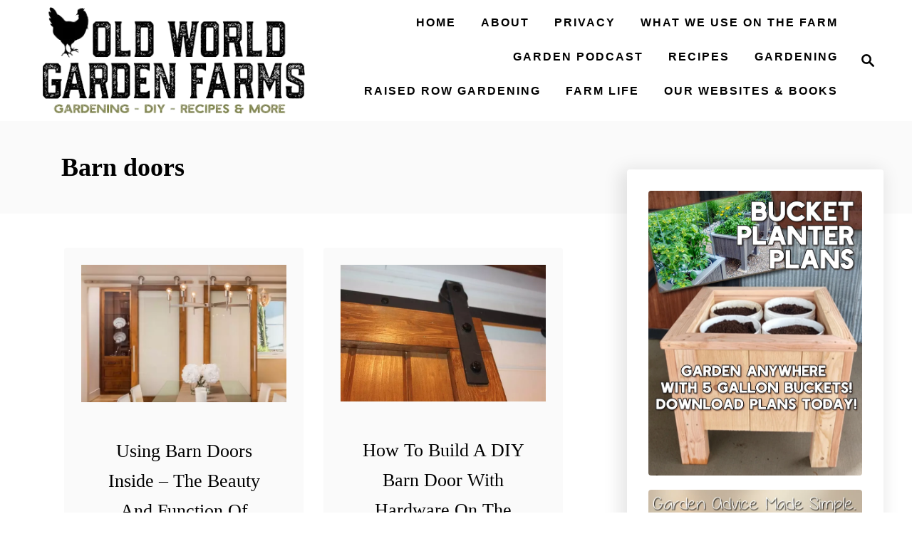

--- FILE ---
content_type: text/html; charset=UTF-8
request_url: https://oldworldgardenfarms.com/tag/barn-doors/
body_size: 10814
content:
<!DOCTYPE html><html lang="en">
	<head>
				<meta charset="UTF-8">
		<meta name="viewport" content="width=device-width, initial-scale=1.0">
		<meta http-equiv="X-UA-Compatible" content="ie=edge">
		<meta name='robots' content='index, follow, max-image-preview:large, max-snippet:-1, max-video-preview:-1' />
	<style>img:is([sizes="auto" i], [sizes^="auto," i]) { contain-intrinsic-size: 3000px 1500px }</style>
	
	<!-- This site is optimized with the Yoast SEO Premium plugin v26.5 (Yoast SEO v26.5) - https://yoast.com/wordpress/plugins/seo/ -->
	<title>barn doors Archives - Old World Garden Farms</title>
	<link rel="canonical" href="https://oldworldgardenfarms.com/tag/barn-doors/" />
	<meta property="og:locale" content="en_US" />
	<meta property="og:type" content="article" />
	<meta property="og:title" content="barn doors Archives" />
	<meta property="og:url" content="https://oldworldgardenfarms.com/tag/barn-doors/" />
	<meta property="og:site_name" content="Old World Garden Farms" />
	<meta property="og:image" content="https://oldworldgardenfarms.com/wp-content/uploads/2016/01/old-world-garden-farms-logo-and-tagline.jpg" />
	<meta property="og:image:width" content="416" />
	<meta property="og:image:height" content="111" />
	<meta property="og:image:type" content="image/jpeg" />
	<meta name="twitter:card" content="summary_large_image" />
	<meta name="twitter:site" content="@owgarden" />
	<script type="application/ld+json" class="yoast-schema-graph">{"@context":"https://schema.org","@graph":[{"@type":"CollectionPage","@id":"https://oldworldgardenfarms.com/tag/barn-doors/","url":"https://oldworldgardenfarms.com/tag/barn-doors/","name":"barn doors Archives - Old World Garden Farms","isPartOf":{"@id":"https://oldworldgardenfarms.com/#website"},"primaryImageOfPage":{"@id":"https://oldworldgardenfarms.com/tag/barn-doors/#primaryimage"},"image":{"@id":"https://oldworldgardenfarms.com/tag/barn-doors/#primaryimage"},"thumbnailUrl":"https://oldworldgardenfarms.com/wp-content/uploads/2017/11/Interior-Barn-Doors.jpg","breadcrumb":{"@id":"https://oldworldgardenfarms.com/tag/barn-doors/#breadcrumb"},"inLanguage":"en"},{"@type":"ImageObject","inLanguage":"en","@id":"https://oldworldgardenfarms.com/tag/barn-doors/#primaryimage","url":"https://oldworldgardenfarms.com/wp-content/uploads/2017/11/Interior-Barn-Doors.jpg","contentUrl":"https://oldworldgardenfarms.com/wp-content/uploads/2017/11/Interior-Barn-Doors.jpg","width":900,"height":600,"caption":"interior barn doors"},{"@type":"BreadcrumbList","@id":"https://oldworldgardenfarms.com/tag/barn-doors/#breadcrumb","itemListElement":[{"@type":"ListItem","position":1,"name":"Home","item":"https://oldworldgardenfarms.com/"},{"@type":"ListItem","position":2,"name":"barn doors"}]},{"@type":"WebSite","@id":"https://oldworldgardenfarms.com/#website","url":"https://oldworldgardenfarms.com/","name":"Old World Garden Farms","description":"Gardening, Cooking &amp; DIY Living","potentialAction":[{"@type":"SearchAction","target":{"@type":"EntryPoint","urlTemplate":"https://oldworldgardenfarms.com/?s={search_term_string}"},"query-input":{"@type":"PropertyValueSpecification","valueRequired":true,"valueName":"search_term_string"}}],"inLanguage":"en"}]}</script>
	<!-- / Yoast SEO Premium plugin. -->


<link rel='dns-prefetch' href='//scripts.mediavine.com' />
<link rel='dns-prefetch' href='//www.googletagmanager.com' />
<link rel="alternate" type="application/rss+xml" title="Old World Garden Farms &raquo; Feed" href="https://oldworldgardenfarms.com/feed/" />
<link rel="alternate" type="application/rss+xml" title="Old World Garden Farms &raquo; Comments Feed" href="https://oldworldgardenfarms.com/comments/feed/" />
<link rel="alternate" type="application/rss+xml" title="Old World Garden Farms &raquo; barn doors Tag Feed" href="https://oldworldgardenfarms.com/tag/barn-doors/feed/" />
<style type="text/css" id="mv-trellis-custom-css">:root{--mv-trellis-color-link:var(--mv-trellis-color-primary);--mv-trellis-color-link-hover:var(--mv-trellis-color-secondary);--mv-trellis-font-body:Lato,sans-serif;--mv-trellis-font-heading:Rancho;--mv-trellis-font-size-ex-sm:0.83375rem;--mv-trellis-font-size-sm:1.09375rem;--mv-trellis-font-size:1.25rem;--mv-trellis-font-size-lg:1.40625rem;--mv-trellis-color-primary:#000000;--mv-trellis-color-secondary:#554014;--mv-trellis-max-logo-size:150px;--mv-trellis-gutter-small:24px;--mv-trellis-gutter:48px;--mv-trellis-gutter-double:96px;--mv-trellis-gutter-large:96px;--mv-trellis-wisteria-desktop-logo-width:422.0981595092px;--mv-trellis-color-background-accent:#fafafa;--mv-trellis-h1-font-color:#000000;--mv-trellis-h1-font-size:2.25rem;}</style><link rel='stylesheet' id='wp-block-library-css' href='https://oldworldgardenfarms.com/wp-includes/css/dist/block-library/style.min.css?ver=6.8.3' type='text/css' media='all' />
<style id='classic-theme-styles-inline-css' type='text/css'>
/*! This file is auto-generated */
.wp-block-button__link{color:#fff;background-color:#32373c;border-radius:9999px;box-shadow:none;text-decoration:none;padding:calc(.667em + 2px) calc(1.333em + 2px);font-size:1.125em}.wp-block-file__button{background:#32373c;color:#fff;text-decoration:none}
</style>
<style id='global-styles-inline-css' type='text/css'>
:root{--wp--preset--aspect-ratio--square: 1;--wp--preset--aspect-ratio--4-3: 4/3;--wp--preset--aspect-ratio--3-4: 3/4;--wp--preset--aspect-ratio--3-2: 3/2;--wp--preset--aspect-ratio--2-3: 2/3;--wp--preset--aspect-ratio--16-9: 16/9;--wp--preset--aspect-ratio--9-16: 9/16;--wp--preset--color--black: #000000;--wp--preset--color--cyan-bluish-gray: #abb8c3;--wp--preset--color--white: #ffffff;--wp--preset--color--pale-pink: #f78da7;--wp--preset--color--vivid-red: #cf2e2e;--wp--preset--color--luminous-vivid-orange: #ff6900;--wp--preset--color--luminous-vivid-amber: #fcb900;--wp--preset--color--light-green-cyan: #7bdcb5;--wp--preset--color--vivid-green-cyan: #00d084;--wp--preset--color--pale-cyan-blue: #8ed1fc;--wp--preset--color--vivid-cyan-blue: #0693e3;--wp--preset--color--vivid-purple: #9b51e0;--wp--preset--gradient--vivid-cyan-blue-to-vivid-purple: linear-gradient(135deg,rgba(6,147,227,1) 0%,rgb(155,81,224) 100%);--wp--preset--gradient--light-green-cyan-to-vivid-green-cyan: linear-gradient(135deg,rgb(122,220,180) 0%,rgb(0,208,130) 100%);--wp--preset--gradient--luminous-vivid-amber-to-luminous-vivid-orange: linear-gradient(135deg,rgba(252,185,0,1) 0%,rgba(255,105,0,1) 100%);--wp--preset--gradient--luminous-vivid-orange-to-vivid-red: linear-gradient(135deg,rgba(255,105,0,1) 0%,rgb(207,46,46) 100%);--wp--preset--gradient--very-light-gray-to-cyan-bluish-gray: linear-gradient(135deg,rgb(238,238,238) 0%,rgb(169,184,195) 100%);--wp--preset--gradient--cool-to-warm-spectrum: linear-gradient(135deg,rgb(74,234,220) 0%,rgb(151,120,209) 20%,rgb(207,42,186) 40%,rgb(238,44,130) 60%,rgb(251,105,98) 80%,rgb(254,248,76) 100%);--wp--preset--gradient--blush-light-purple: linear-gradient(135deg,rgb(255,206,236) 0%,rgb(152,150,240) 100%);--wp--preset--gradient--blush-bordeaux: linear-gradient(135deg,rgb(254,205,165) 0%,rgb(254,45,45) 50%,rgb(107,0,62) 100%);--wp--preset--gradient--luminous-dusk: linear-gradient(135deg,rgb(255,203,112) 0%,rgb(199,81,192) 50%,rgb(65,88,208) 100%);--wp--preset--gradient--pale-ocean: linear-gradient(135deg,rgb(255,245,203) 0%,rgb(182,227,212) 50%,rgb(51,167,181) 100%);--wp--preset--gradient--electric-grass: linear-gradient(135deg,rgb(202,248,128) 0%,rgb(113,206,126) 100%);--wp--preset--gradient--midnight: linear-gradient(135deg,rgb(2,3,129) 0%,rgb(40,116,252) 100%);--wp--preset--font-size--small: 13px;--wp--preset--font-size--medium: 20px;--wp--preset--font-size--large: 36px;--wp--preset--font-size--x-large: 42px;--wp--preset--spacing--20: 0.44rem;--wp--preset--spacing--30: 0.67rem;--wp--preset--spacing--40: 1rem;--wp--preset--spacing--50: 1.5rem;--wp--preset--spacing--60: 2.25rem;--wp--preset--spacing--70: 3.38rem;--wp--preset--spacing--80: 5.06rem;--wp--preset--shadow--natural: 6px 6px 9px rgba(0, 0, 0, 0.2);--wp--preset--shadow--deep: 12px 12px 50px rgba(0, 0, 0, 0.4);--wp--preset--shadow--sharp: 6px 6px 0px rgba(0, 0, 0, 0.2);--wp--preset--shadow--outlined: 6px 6px 0px -3px rgba(255, 255, 255, 1), 6px 6px rgba(0, 0, 0, 1);--wp--preset--shadow--crisp: 6px 6px 0px rgba(0, 0, 0, 1);}:where(.is-layout-flex){gap: 0.5em;}:where(.is-layout-grid){gap: 0.5em;}body .is-layout-flex{display: flex;}.is-layout-flex{flex-wrap: wrap;align-items: center;}.is-layout-flex > :is(*, div){margin: 0;}body .is-layout-grid{display: grid;}.is-layout-grid > :is(*, div){margin: 0;}:where(.wp-block-columns.is-layout-flex){gap: 2em;}:where(.wp-block-columns.is-layout-grid){gap: 2em;}:where(.wp-block-post-template.is-layout-flex){gap: 1.25em;}:where(.wp-block-post-template.is-layout-grid){gap: 1.25em;}.has-black-color{color: var(--wp--preset--color--black) !important;}.has-cyan-bluish-gray-color{color: var(--wp--preset--color--cyan-bluish-gray) !important;}.has-white-color{color: var(--wp--preset--color--white) !important;}.has-pale-pink-color{color: var(--wp--preset--color--pale-pink) !important;}.has-vivid-red-color{color: var(--wp--preset--color--vivid-red) !important;}.has-luminous-vivid-orange-color{color: var(--wp--preset--color--luminous-vivid-orange) !important;}.has-luminous-vivid-amber-color{color: var(--wp--preset--color--luminous-vivid-amber) !important;}.has-light-green-cyan-color{color: var(--wp--preset--color--light-green-cyan) !important;}.has-vivid-green-cyan-color{color: var(--wp--preset--color--vivid-green-cyan) !important;}.has-pale-cyan-blue-color{color: var(--wp--preset--color--pale-cyan-blue) !important;}.has-vivid-cyan-blue-color{color: var(--wp--preset--color--vivid-cyan-blue) !important;}.has-vivid-purple-color{color: var(--wp--preset--color--vivid-purple) !important;}.has-black-background-color{background-color: var(--wp--preset--color--black) !important;}.has-cyan-bluish-gray-background-color{background-color: var(--wp--preset--color--cyan-bluish-gray) !important;}.has-white-background-color{background-color: var(--wp--preset--color--white) !important;}.has-pale-pink-background-color{background-color: var(--wp--preset--color--pale-pink) !important;}.has-vivid-red-background-color{background-color: var(--wp--preset--color--vivid-red) !important;}.has-luminous-vivid-orange-background-color{background-color: var(--wp--preset--color--luminous-vivid-orange) !important;}.has-luminous-vivid-amber-background-color{background-color: var(--wp--preset--color--luminous-vivid-amber) !important;}.has-light-green-cyan-background-color{background-color: var(--wp--preset--color--light-green-cyan) !important;}.has-vivid-green-cyan-background-color{background-color: var(--wp--preset--color--vivid-green-cyan) !important;}.has-pale-cyan-blue-background-color{background-color: var(--wp--preset--color--pale-cyan-blue) !important;}.has-vivid-cyan-blue-background-color{background-color: var(--wp--preset--color--vivid-cyan-blue) !important;}.has-vivid-purple-background-color{background-color: var(--wp--preset--color--vivid-purple) !important;}.has-black-border-color{border-color: var(--wp--preset--color--black) !important;}.has-cyan-bluish-gray-border-color{border-color: var(--wp--preset--color--cyan-bluish-gray) !important;}.has-white-border-color{border-color: var(--wp--preset--color--white) !important;}.has-pale-pink-border-color{border-color: var(--wp--preset--color--pale-pink) !important;}.has-vivid-red-border-color{border-color: var(--wp--preset--color--vivid-red) !important;}.has-luminous-vivid-orange-border-color{border-color: var(--wp--preset--color--luminous-vivid-orange) !important;}.has-luminous-vivid-amber-border-color{border-color: var(--wp--preset--color--luminous-vivid-amber) !important;}.has-light-green-cyan-border-color{border-color: var(--wp--preset--color--light-green-cyan) !important;}.has-vivid-green-cyan-border-color{border-color: var(--wp--preset--color--vivid-green-cyan) !important;}.has-pale-cyan-blue-border-color{border-color: var(--wp--preset--color--pale-cyan-blue) !important;}.has-vivid-cyan-blue-border-color{border-color: var(--wp--preset--color--vivid-cyan-blue) !important;}.has-vivid-purple-border-color{border-color: var(--wp--preset--color--vivid-purple) !important;}.has-vivid-cyan-blue-to-vivid-purple-gradient-background{background: var(--wp--preset--gradient--vivid-cyan-blue-to-vivid-purple) !important;}.has-light-green-cyan-to-vivid-green-cyan-gradient-background{background: var(--wp--preset--gradient--light-green-cyan-to-vivid-green-cyan) !important;}.has-luminous-vivid-amber-to-luminous-vivid-orange-gradient-background{background: var(--wp--preset--gradient--luminous-vivid-amber-to-luminous-vivid-orange) !important;}.has-luminous-vivid-orange-to-vivid-red-gradient-background{background: var(--wp--preset--gradient--luminous-vivid-orange-to-vivid-red) !important;}.has-very-light-gray-to-cyan-bluish-gray-gradient-background{background: var(--wp--preset--gradient--very-light-gray-to-cyan-bluish-gray) !important;}.has-cool-to-warm-spectrum-gradient-background{background: var(--wp--preset--gradient--cool-to-warm-spectrum) !important;}.has-blush-light-purple-gradient-background{background: var(--wp--preset--gradient--blush-light-purple) !important;}.has-blush-bordeaux-gradient-background{background: var(--wp--preset--gradient--blush-bordeaux) !important;}.has-luminous-dusk-gradient-background{background: var(--wp--preset--gradient--luminous-dusk) !important;}.has-pale-ocean-gradient-background{background: var(--wp--preset--gradient--pale-ocean) !important;}.has-electric-grass-gradient-background{background: var(--wp--preset--gradient--electric-grass) !important;}.has-midnight-gradient-background{background: var(--wp--preset--gradient--midnight) !important;}.has-small-font-size{font-size: var(--wp--preset--font-size--small) !important;}.has-medium-font-size{font-size: var(--wp--preset--font-size--medium) !important;}.has-large-font-size{font-size: var(--wp--preset--font-size--large) !important;}.has-x-large-font-size{font-size: var(--wp--preset--font-size--x-large) !important;}
:where(.wp-block-post-template.is-layout-flex){gap: 1.25em;}:where(.wp-block-post-template.is-layout-grid){gap: 1.25em;}
:where(.wp-block-columns.is-layout-flex){gap: 2em;}:where(.wp-block-columns.is-layout-grid){gap: 2em;}
:root :where(.wp-block-pullquote){font-size: 1.5em;line-height: 1.6;}
</style>
<link rel='stylesheet' id='mv-trellis-wisteria-css' href='https://oldworldgardenfarms.com/wp-content/themes/wisteria-trellis/assets/dist/css/main.1.0.2.css?ver=1.0.2' type='text/css' media='all' />
<link rel='stylesheet' id='etsy_shop_style-css' href='https://oldworldgardenfarms.com/wp-content/plugins/etsy-shop/etsy-shop.css?ver=3.0.7' type='text/css' media='all' />
				<script id="mv-trellis-localModel" data-cfasync="false">
					window.$adManagementConfig = window.$adManagementConfig || {};
					window.$adManagementConfig.web = window.$adManagementConfig.web || {};
					window.$adManagementConfig.web.localModel = {"optimize_mobile_pagespeed":true,"optimize_desktop_pagespeed":true,"content_selector":".mvt-content","footer_selector":"footer.footer","content_selector_mobile":".mvt-content","comments_selector":"","sidebar_atf_selector":"","sidebar_atf_position":"afterend","sidebar_btf_selector":".mv-sticky-slot","sidebar_btf_position":"beforeend","content_stop_selector":"","sidebar_btf_stop_selector":"footer.footer","custom_css":"","ad_box":true,"sidebar_minimum_width":"1161","native_html_templates":{"feed":"<aside class=\"mv-trellis-native-ad-feed\"><div class=\"native-ad-image\" style=\"min-height:320px;min-width:240px;\"><div style=\"display: none;\" data-native-size=\"[300, 250]\" data-native-type=\"video\"><\/div><div style=\"width:240px;height:320px;\" data-native-size=\"[240,320]\" data-native-type=\"image\"><\/div><\/div><div class=\"native-content\"><img class=\"native-icon\" data-native-type=\"icon\" style=\"max-height: 50px; width: auto;\"><h2 data-native-len=\"80\" data-native-d-len=\"120\" data-native-type=\"title\"><\/h2><div data-native-len=\"140\" data-native-d-len=\"340\" data-native-type=\"body\"><\/div><div class=\"cta-container\"><div data-native-type=\"sponsoredBy\"><\/div><a rel=\"nonopener sponsor\" data-native-type=\"clickUrl\" class=\"button article-read-more\"><span data-native-type=\"cta\"><\/span><\/a><\/div><\/div><\/aside>","content":"<aside class=\"mv-trellis-native-ad-content\"><div class=\"native-ad-image\"><div style=\"display: none;\" data-native-size=\"[300, 250]\" data-native-type=\"video\"><\/div><div data-native-size=\"[300,300]\" data-native-type=\"image\"><\/div><\/div><div class=\"native-content\"><img class=\"native-icon\" data-native-type=\"icon\" style=\"max-height: 50px; width: auto;\"><h2 data-native-len=\"80\" data-native-d-len=\"120\" data-native-type=\"title\"><\/h2><div data-native-len=\"140\" data-native-d-len=\"340\" data-native-type=\"body\"><\/div><div class=\"cta-container\"><div data-native-type=\"sponsoredBy\"><\/div><a data-native-type=\"clickUrl\" class=\"button article-read-more\"><span data-native-type=\"cta\"><\/span><\/a><\/div><\/div><\/aside>","sidebar":"<aside class=\"mv-trellis-native-ad-sidebar\"><div class=\"native-ad-image\"><div style=\"display: none;\" data-native-size=\"[300, 250]\" data-native-type=\"video\"><\/div><div data-native-size=\"[300,300]\" data-native-type=\"image\"><\/div><\/div><img class=\"native-icon\" data-native-type=\"icon\" style=\"max-height: 50px; width: auto;\"><h3 data-native-len=\"80\"><a rel=\"nonopener sponsor\" data-native-type=\"title\"><\/a><\/h3><div data-native-len=\"140\" data-native-d-len=\"340\" data-native-type=\"body\"><\/div><div data-native-type=\"sponsoredBy\"><\/div><a data-native-type=\"clickUrl\" class=\"button article-read-more\"><span data-native-type=\"cta\"><\/span><\/a><\/aside>","sticky_sidebar":"<aside class=\"mv-trellis-native-ad-sticky-sidebar\"><div class=\"native-ad-image\"><div style=\"display: none;\" data-native-size=\"[300, 250]\" data-native-type=\"video\"><\/div><div data-native-size=\"[300,300]\" data-native-type=\"image\"><\/div><\/div><img class=\"native-icon\" data-native-type=\"icon\" style=\"max-height: 50px; width: auto;\"><h3 data-native-len=\"80\" data-native-type=\"title\"><\/h3><div data-native-len=\"140\" data-native-d-len=\"340\" data-native-type=\"body\"><\/div><div data-native-type=\"sponsoredBy\"><\/div><a data-native-type=\"clickUrl\" class=\"button article-read-more\"><span data-native-type=\"cta\"><\/span><\/a><\/aside>","adhesion":"<aside class=\"mv-trellis-native-ad-adhesion\"><div data-native-size=\"[100,100]\" data-native-type=\"image\"><\/div><div class=\"native-content\"><img class=\"native-icon\" data-native-type=\"icon\" style=\"max-height: 50px; width: auto;\"><div data-native-type=\"sponsoredBy\"><\/div><h6 data-native-len=\"80\" data-native-d-len=\"120\" data-native-type=\"title\"><\/h6><\/div><div class=\"cta-container\"><a class=\"button article-read-more\" data-native-type=\"clickUrl\"><span data-native-type=\"cta\"><\/span><\/a><\/div><\/aside>"}};
				</script>
			<script type="text/javascript" async="async" fetchpriority="high" data-noptimize="1" data-cfasync="false" src="https://scripts.mediavine.com/tags/old-world-garden-farms.js?ver=6.8.3" id="mv-script-wrapper-js"></script>
<script type="text/javascript" src="https://oldworldgardenfarms.com/wp-includes/js/jquery/jquery.min.js?ver=3.7.1" id="jquery-core-js"></script>
<script type="text/javascript" src="https://oldworldgardenfarms.com/wp-includes/js/jquery/jquery-migrate.min.js?ver=3.4.1" id="jquery-migrate-js"></script>
<script type="text/javascript" id="ga/js-js" class="mv-trellis-script" src="https://www.googletagmanager.com/gtag/js?id=UA-72301763-1" defer data-noptimize data-handle="ga/js"></script>
<script type="text/javascript" id="mv-trellis-images/intersection-observer-js" class="mv-trellis-script" src="https://oldworldgardenfarms.com/wp-content/plugins/mediavine-trellis-images/assets/dist/IO.0.7.1.js?ver=0.7.1" defer data-noptimize data-handle="mv-trellis-images/intersection-observer"></script>
<script type="text/javascript" id="mv-trellis-images/webp-check-js" class="mv-trellis-script" src="https://oldworldgardenfarms.com/wp-content/mvt-js/1/6a76c27036f54bb48ed9bc3294c5d172.min.js" defer data-noptimize data-handle="mv-trellis-images/webp-check"></script>
<link rel="https://api.w.org/" href="https://oldworldgardenfarms.com/wp-json/" /><link rel="alternate" title="JSON" type="application/json" href="https://oldworldgardenfarms.com/wp-json/wp/v2/tags/119" /><link rel="EditURI" type="application/rsd+xml" title="RSD" href="https://oldworldgardenfarms.com/xmlrpc.php?rsd" />
<meta name="generator" content="WordPress 6.8.3" />
		<style>
			:root {
				--mv-create-radius: 0;
			}
		</style>
				<style>
				.mv-create-card {
					--mv-create-base: #919191 !important;
--mv-create-secondary-base: #000000 !important;
--mv-create-alt-hover: #909090 !important;
--mv-create-alt: #333333 !important;
--mv-create-secondary-alt-hover: #333333 !important;
--mv-create-secondary-text: #fff !important;
--mv-create-secondary-base-trans: rgba(0, 0, 0, 0.8) !important;
--mv-star-fill: #808080 !important;
--mv-star-fill-hover: #000000 !important;				}
			</style>
				<script type="text/javascript" async defer data-pin-color=""  data-pin-hover="true"
			src="https://oldworldgardenfarms.com/wp-content/plugins/pinterest-pin-it-button-on-image-hover-and-post/js/pinit.js"></script>
		<style type="text/css" id="mv-trellis-native-ads-css">:root{--mv-trellis-color-native-ad-background: var(--mv-trellis-color-background-accent,#fafafa);}[class*="mv-trellis-native-ad"]{display:flex;flex-direction:column;text-align:center;align-items:center;padding:10px;margin:15px 0;border-top:1px solid #eee;border-bottom:1px solid #eee;background-color:var(--mv-trellis-color-native-ad-background,#fafafa)}[class*="mv-trellis-native-ad"] [data-native-type="image"]{background-repeat:no-repeat;background-size:cover;background-position:center center;}[class*="mv-trellis-native-ad"] [data-native-type="sponsoredBy"]{font-size:0.875rem;text-decoration:none;transition:color .3s ease-in-out,background-color .3s ease-in-out;}[class*="mv-trellis-native-ad"] [data-native-type="title"]{line-height:1;margin:10px 0;max-width:100%;text-decoration:none;transition:color .3s ease-in-out,background-color .3s ease-in-out;}[class*="mv-trellis-native-ad"] [data-native-type="title"],[class*="mv-trellis-native-ad"] [data-native-type="sponsoredBy"]{color:var(--mv-trellis-color-link)}[class*="mv-trellis-native-ad"] [data-native-type="title"]:hover,[class*="mv-trellis-native-ad"] [data-native-type="sponsoredBy"]:hover{color:var(--mv-trellis-color-link-hover)}[class*="mv-trellis-native-ad"] [data-native-type="body"]{max-width:100%;}[class*="mv-trellis-native-ad"] .article-read-more{display:inline-block;font-size:0.875rem;line-height:1.25;margin-left:0px;margin-top:10px;padding:10px 20px;text-align:right;text-decoration:none;text-transform:uppercase;}@media only screen and (min-width:600px){.mv-trellis-native-ad-feed,.mv-trellis-native-ad-content{flex-direction:row;padding:0;text-align:left;}.mv-trellis-native-ad-feed .native-content,.mv-trellis-native-ad-content{padding:10px}}.mv-trellis-native-ad-feed [data-native-type="image"]{max-width:100%;height:auto;}.mv-trellis-native-ad-feed .cta-container,.mv-trellis-native-ad-content .cta-container{display:flex;flex-direction:column;align-items:center;}@media only screen and (min-width:600px){.mv-trellis-native-ad-feed .cta-container,.mv-trellis-native-ad-content .cta-container{flex-direction:row;align-items: flex-end;justify-content:space-between;}}@media only screen and (min-width:600px){.mv-trellis-native-ad-content{padding:0;}.mv-trellis-native-ad-content .native-content{max-width:calc(100% - 300px);padding:15px;}}.mv-trellis-native-ad-content [data-native-type="image"]{height:300px;max-width:100%;width:300px;}.mv-trellis-native-ad-sticky-sidebar,.mv-trellis-native-ad-sidebar{font-size:var(--mv-trellis-font-size-sm,0.875rem);margin:20px 0;max-width:300px;padding:0 0 var(--mv-trellis-gutter,20px);}.mv-trellis-native-ad-sticky-sidebar [data-native-type="image"],.mv-trellis-native-ad-sticky-sidebar [data-native-type="image"]{height:300px;margin:0 auto;max-width:100%;width:300px;}.mv-trellis-native-ad-sticky-sidebar [data-native-type="body"]{padding:0 var(--mv-trellis-gutter,20px);}.mv-trellis-native-ad-sticky-sidebar [data-native-type="sponsoredBy"],.mv-trellis-native-ad-sticky-sidebar [data-native-type="sponsoredBy"]{display:inline-block}.mv-trellis-native-ad-sticky-sidebar h3,.mv-trellis-native-ad-sidebar h3 [data-native-type="title"]{margin:15px auto;width:300px;}.mv-trellis-native-ad-adhesion{background-color:transparent;flex-direction:row;height:90px;margin:0;padding:0 20px;}.mv-trellis-native-ad-adhesion [data-native-type="image"]{height:120px;margin:0 auto;max-width:100%;transform:translateY(-20px);width:120px;}.mv-trellis-native-ad-adhesion [data-native-type="sponsoredBy"],.mv-trellis-native-ad-adhesion  .article-read-more{font-size:0.75rem;}.mv-trellis-native-ad-adhesion [data-native-type="title"]{font-size:1rem;}.mv-trellis-native-ad-adhesion .native-content{display:flex;flex-direction:column;justify-content:center;padding:0 10px;text-align:left;}.mv-trellis-native-ad-adhesion .cta-container{display:flex;align-items:center;}</style>			<meta name="theme-color" content="#000000"/>
			<link rel="manifest" href="https://oldworldgardenfarms.com/manifest">
		<link rel="icon" href="https://oldworldgardenfarms.com/wp-content/uploads/2018/09/cropped-little-logo.jpg" sizes="32x32" />
<link rel="icon" href="https://oldworldgardenfarms.com/wp-content/uploads/2018/09/cropped-little-logo.jpg" sizes="192x192" />
<link rel="apple-touch-icon" href="https://oldworldgardenfarms.com/wp-content/uploads/2018/09/cropped-little-logo.jpg" />
<meta name="msapplication-TileImage" content="https://oldworldgardenfarms.com/wp-content/uploads/2018/09/cropped-little-logo.jpg" />
		<style type="text/css" id="wp-custom-css">
			/** Remove Dates and Tags from Posts **/
.article-meta {
    display: none !important;
}		</style>
					</head>
	<body class="archive tag tag-barn-doors tag-119 wp-theme-mediavine-trellis wp-child-theme-wisteria-trellis mvt-no-js wisteria-trellis">
				<a href="#content" class="screen-reader-text">Skip to Content</a>
		<div class="before-content">
						<header class="header">
	<div class="wrapper wrapper-header">
				<div class="header-container">
			<button class="search-toggle">
	<span class="screen-reader-text">Search</span>
	<svg version="1.1" xmlns="http://www.w3.org/2000/svg" height="24" width="24" viewBox="0 0 12 12" class="magnifying-glass">
		<title>Magnifying Glass</title>
		<path d="M10.37 9.474L7.994 7.1l-.17-.1a3.45 3.45 0 0 0 .644-2.01A3.478 3.478 0 1 0 4.99 8.47c.75 0 1.442-.24 2.01-.648l.098.17 2.375 2.373c.19.188.543.142.79-.105s.293-.6.104-.79zm-5.38-2.27a2.21 2.21 0 1 1 2.21-2.21A2.21 2.21 0 0 1 4.99 7.21z"></path>
	</svg>
</button>
<div id="search-container">
	<form role="search" method="get" class="searchform" action="https://oldworldgardenfarms.com/">
	<label>
		<span class="screen-reader-text">Search for:</span>
		<input type="search" class="search-field"
			placeholder="Enter search keywords"
			value="" name="s"
			title="Search for:" />
	</label>
	<input type="submit" class="search-submit" value="Search" />
</form>
	<button class="search-close">
		<span class="screen-reader-text">Close Search</span>
		&times;
	</button>
</div>
			<div class="nav">
	<div class="wrapper nav-wrapper">
						<button class="nav-toggle" aria-label="Menu"><svg xmlns="http://www.w3.org/2000/svg" viewBox="0 0 32 32" width="32px" height="32px">
	<path d="M4,10h24c1.104,0,2-0.896,2-2s-0.896-2-2-2H4C2.896,6,2,6.896,2,8S2.896,10,4,10z M28,14H4c-1.104,0-2,0.896-2,2  s0.896,2,2,2h24c1.104,0,2-0.896,2-2S29.104,14,28,14z M28,22H4c-1.104,0-2,0.896-2,2s0.896,2,2,2h24c1.104,0,2-0.896,2-2  S29.104,22,28,22z" />
</svg>
</button>
				<nav id="primary-nav" class="nav-container nav-closed"><ul id="menu-main-menu-30" class="nav-list"><li id="menu-item-46783" class="menu-item menu-item-type-custom menu-item-object-custom menu-item-home menu-item-46783"><a href="https://oldworldgardenfarms.com/"><span>HOME</span></a></li>
<li id="menu-item-19956" class="menu-item menu-item-type-post_type menu-item-object-page menu-item-has-children menu-item-19956"><a href="https://oldworldgardenfarms.com/how-it-all-started/"><span>About</span><span class="toggle-sub-menu"><svg class="icon-arrow-down" width="6" height="4" viewBox="0 0 6 4" fill="none" xmlns="http://www.w3.org/2000/svg"><path fill-rule="evenodd" clip-rule="evenodd" d="M3 3.5L0 0L6 0L3 3.5Z" fill="#41A4A9"></path></svg></span></a>
<ul class="sub-menu">
	<li id="menu-item-20444" class="menu-item menu-item-type-post_type menu-item-object-page menu-item-20444"><a href="https://oldworldgardenfarms.com/how-it-all-started/">About Us</a></li>
	<li id="menu-item-20167" class="menu-item menu-item-type-post_type menu-item-object-page menu-item-20167"><a href="https://oldworldgardenfarms.com/about/">Contact</a></li>
	<li id="menu-item-32311" class="menu-item menu-item-type-post_type menu-item-object-page menu-item-32311"><a href="https://oldworldgardenfarms.com/copyright-disclaimer-notice/">Copyright / Disclaimer Notice</a></li>
</ul>
</li>
<li id="menu-item-20443" class="menu-item menu-item-type-post_type menu-item-object-page menu-item-privacy-policy menu-item-20443"><a rel="privacy-policy" href="https://oldworldgardenfarms.com/how-it-all-started/privacy-policy/"><span>Privacy</span></a></li>
<li id="menu-item-55019" class="menu-item menu-item-type-post_type menu-item-object-page menu-item-55019"><a href="https://oldworldgardenfarms.com/products-we-use-on-the-farm/"><span>What We Use On The Farm</span></a></li>
<li id="menu-item-45268" class="menu-item menu-item-type-post_type menu-item-object-page menu-item-45268"><a href="https://oldworldgardenfarms.com/garden-podcast/"><span>Garden Podcast</span></a></li>
<li id="menu-item-40118" class="menu-item menu-item-type-post_type menu-item-object-page menu-item-40118"><a href="https://oldworldgardenfarms.com/cooking-and-canning-recipes/"><span>Recipes</span></a></li>
<li id="menu-item-40377" class="menu-item menu-item-type-post_type menu-item-object-page menu-item-40377"><a href="https://oldworldgardenfarms.com/gardening-tips-advice/"><span>Gardening</span></a></li>
<li id="menu-item-58648" class="menu-item menu-item-type-taxonomy menu-item-object-category menu-item-58648"><a href="https://oldworldgardenfarms.com/category/raised-row-gardening/"><span>Raised Row Gardening</span></a></li>
<li id="menu-item-37235" class="menu-item menu-item-type-custom menu-item-object-custom menu-item-has-children menu-item-37235"><a><span>Farm Life</span><span class="toggle-sub-menu"><svg class="icon-arrow-down" width="6" height="4" viewBox="0 0 6 4" fill="none" xmlns="http://www.w3.org/2000/svg"><path fill-rule="evenodd" clip-rule="evenodd" d="M3 3.5L0 0L6 0L3 3.5Z" fill="#41A4A9"></path></svg></span></a>
<ul class="sub-menu">
	<li id="menu-item-53547" class="menu-item menu-item-type-post_type menu-item-object-page menu-item-53547"><a href="https://oldworldgardenfarms.com/barndominium-photos/">Barndominium Photos</a></li>
	<li id="menu-item-29019" class="menu-item menu-item-type-taxonomy menu-item-object-category menu-item-has-children menu-item-29019"><a href="https://oldworldgardenfarms.com/category/diy-2/">Farm Projects<span class="toggle-sub-menu"><svg class="icon-arrow-down" width="6" height="4" viewBox="0 0 6 4" fill="none" xmlns="http://www.w3.org/2000/svg"><path fill-rule="evenodd" clip-rule="evenodd" d="M3 3.5L0 0L6 0L3 3.5Z" fill="#41A4A9"></path></svg></span></a>
	<ul class="sub-menu">
		<li id="menu-item-26673" class="menu-item menu-item-type-post_type menu-item-object-page menu-item-26673"><a href="https://oldworldgardenfarms.com/pergolas/">Pergolas</a></li>
		<li id="menu-item-26326" class="menu-item menu-item-type-post_type menu-item-object-page menu-item-26326"><a href="https://oldworldgardenfarms.com/diy-project-page/">DIY Projects At The Farm</a></li>
	</ul>
</li>
	<li id="menu-item-20392" class="menu-item menu-item-type-post_type menu-item-object-page menu-item-20392"><a href="https://oldworldgardenfarms.com/living-simple/">Living Simple</a></li>
	<li id="menu-item-26356" class="menu-item menu-item-type-post_type menu-item-object-page menu-item-26356"><a href="https://oldworldgardenfarms.com/simple-house-project/">Simple House Project</a></li>
	<li id="menu-item-26319" class="menu-item menu-item-type-post_type menu-item-object-page menu-item-26319"><a href="https://oldworldgardenfarms.com/raising-chickens/">Raising Chickens</a></li>
</ul>
</li>
<li id="menu-item-40385" class="menu-item menu-item-type-post_type menu-item-object-page menu-item-40385"><a href="https://oldworldgardenfarms.com/our-websites-books/"><span>Our Websites &#038; Books</span></a></li>
</ul></nav>	</div>
</div>


							<div class="header-logo-container">
					<a href="https://oldworldgardenfarms.com/" title="Old World Garden Farms" class="header-logo"><picture><source srcset="https://oldworldgardenfarms.com/wp-content/uploads/2021/04/special-logo-with-color2.png.webp, https://oldworldgardenfarms.com/wp-content/uploads/2021/04/special-logo-with-color2.png.webp 400w, https://oldworldgardenfarms.com/wp-content/uploads/2021/04/special-logo-with-color2-300x122.png.webp 300w, https://oldworldgardenfarms.com/wp-content/uploads/2021/04/special-logo-with-color2-335x137.png.webp 335w, https://oldworldgardenfarms.com/wp-content/uploads/2021/04/special-logo-with-color2-347x141.png.webp 347w" type="image/webp"><img src="https://oldworldgardenfarms.com/wp-content/uploads/2021/04/special-logo-with-color2.png" srcset="https://oldworldgardenfarms.com/wp-content/uploads/2021/04/special-logo-with-color2.png 400w, https://oldworldgardenfarms.com/wp-content/uploads/2021/04/special-logo-with-color2-300x122.png 300w, https://oldworldgardenfarms.com/wp-content/uploads/2021/04/special-logo-with-color2-335x137.png 335w, https://oldworldgardenfarms.com/wp-content/uploads/2021/04/special-logo-with-color2-347x141.png 347w" sizes="(max-width: 400px) 100vw, 400px" class="size-full size-ratio-full wp-image-46717 header-logo-img ggnoads" alt="Old World Garden Farms" data-pin-nopin="true" height="163" width="400"></picture></a>				</div>
					</div>
	</div>
	</header>
					</div>
		
	<!-- Main Content Section -->
	<div class="content">
		<div class="wrapper wrapper-content">
					<main id="content" class="content-container">
				<header class="page-header header-archive wrapper">
		<h1 class="archive-title archive-heading">Barn doors</h1>
	</header> 
<div class="excerpt-flex">
	
<article class="article excerpt">
	<div class="excerpt-container">
		
					<div class="excerpt-photo">
				<a href="https://oldworldgardenfarms.com/2017/11/16/interior-barn-doors/" class="excerpt-link" title="Using Barn Doors Inside &#8211; The Beauty And Function Of Interior Barn Doors!"><figure class="post-thumbnail"><style>img#mv-trellis-img-1::before{padding-top:66.666666666667%; }img#mv-trellis-img-1{display:block;}</style><noscript><img src="https://oldworldgardenfarms.com/wp-content/uploads/2017/11/Interior-Barn-Doors.jpg" srcset="https://oldworldgardenfarms.com/wp-content/uploads/2017/11/Interior-Barn-Doors.jpg 900w, https://oldworldgardenfarms.com/wp-content/uploads/2017/11/Interior-Barn-Doors-300x200.jpg 300w, https://oldworldgardenfarms.com/wp-content/uploads/2017/11/Interior-Barn-Doors-768x512.jpg 768w, https://oldworldgardenfarms.com/wp-content/uploads/2017/11/Interior-Barn-Doors-610x407.jpg 610w" sizes="(max-width: 340px) calc(100vw - 32px), (max-width: 599px) calc(100vw - 52px), (max-width: 1159px) calc(48vw - 39px), 368px" style="display: block" class="size-mv_trellis_3x4_high_res size-ratio-mv_trellis_3x4_high_res wp-image-30196" alt="interior barn doors" height="364" width="546"></noscript><img src="data:image/svg+xml,%3Csvg%20xmlns='http://www.w3.org/2000/svg'%20viewBox='0%200%20546%20364'%3E%3Crect%20width='546'%20height='364'%20style='fill:%23e3e3e3'/%3E%3C/svg%3E" sizes="(max-width: 340px) calc(100vw - 32px), (max-width: 599px) calc(100vw - 52px), (max-width: 1159px) calc(48vw - 39px), 368px" style="display: block" class="size-mv_trellis_3x4_high_res size-ratio-mv_trellis_3x4_high_res wp-image-30196 eager-load" alt="interior barn doors" height="364" width="546" data-pin-media="https://oldworldgardenfarms.com/wp-content/uploads/2017/11/Interior-Barn-Doors.jpg" id="mv-trellis-img-1" loading="eager" data-src="https://oldworldgardenfarms.com/wp-content/uploads/2017/11/Interior-Barn-Doors.jpg.webp" data-srcset="https://oldworldgardenfarms.com/wp-content/uploads/2017/11/Interior-Barn-Doors.jpg.webp 900w, https://oldworldgardenfarms.com/wp-content/uploads/2017/11/Interior-Barn-Doors-300x200.jpg.webp 300w, https://oldworldgardenfarms.com/wp-content/uploads/2017/11/Interior-Barn-Doors-768x512.jpg.webp 768w, https://oldworldgardenfarms.com/wp-content/uploads/2017/11/Interior-Barn-Doors-610x407.jpg.webp 610w" data-svg="1" data-trellis-processed="1"></figure></a>
			</div>
		
		<div class="excerpt-post-data">
			<h2 class="excerpt-title"><a href="https://oldworldgardenfarms.com/2017/11/16/interior-barn-doors/" class="excerpt-link">Using Barn Doors Inside &#8211; The Beauty And Function Of Interior Barn Doors!</a></h2>
			<div class="excerpt-excerpt">
				<p>The beauty, function and practical uses for interior barn doors are catching on like never before! Interior barn doors bring so much more to a home design than simple, old-fashioned &hellip;</p>
			</div>

			<a href="https://oldworldgardenfarms.com/2017/11/16/interior-barn-doors/" class="button article-read-more">Read More<span class="screen-reader-text"> about Using Barn Doors Inside &#8211; The Beauty And Function Of Interior Barn Doors!</span></a>
		</div>
			</div>
</article>

<article class="article excerpt">
	<div class="excerpt-container">
		
					<div class="excerpt-photo">
				<a href="https://oldworldgardenfarms.com/2016/12/15/diy-barn-door/" class="excerpt-link" title="How To Build A DIY Barn Door With Hardware On The Cheap!"><figure class="post-thumbnail"><style>img#mv-trellis-img-2::before{padding-top:66.666666666667%; }img#mv-trellis-img-2{display:block;}</style><noscript><img src="https://oldworldgardenfarms.com/wp-content/uploads/2016/12/barn-door-flat-roller.jpg" srcset="https://oldworldgardenfarms.com/wp-content/uploads/2016/12/barn-door-flat-roller.jpg 900w, https://oldworldgardenfarms.com/wp-content/uploads/2016/12/barn-door-flat-roller-300x200.jpg 300w, https://oldworldgardenfarms.com/wp-content/uploads/2016/12/barn-door-flat-roller-768x512.jpg 768w" sizes="(max-width: 340px) calc(100vw - 32px), (max-width: 599px) calc(100vw - 52px), (max-width: 1159px) calc(48vw - 39px), 368px" style="display: block" class="size-mv_trellis_3x4_high_res size-ratio-mv_trellis_3x4_high_res wp-image-25010" alt="barn door" height="364" width="546"></noscript><img src="https://oldworldgardenfarms.com/wp-content/uploads/2016/12/barn-door-flat-roller.jpg.webp" srcset="https://oldworldgardenfarms.com/wp-content/uploads/2016/12/barn-door-flat-roller.jpg.webp 900w, https://oldworldgardenfarms.com/wp-content/uploads/2016/12/barn-door-flat-roller-300x200.jpg.webp 300w, https://oldworldgardenfarms.com/wp-content/uploads/2016/12/barn-door-flat-roller-768x512.jpg.webp 768w" sizes="(max-width: 340px) calc(100vw - 32px), (max-width: 599px) calc(100vw - 52px), (max-width: 1159px) calc(48vw - 39px), 368px" style="display: block" class="size-mv_trellis_3x4_high_res size-ratio-mv_trellis_3x4_high_res wp-image-25010 lazyload" alt="barn door" height="364" width="546" data-pin-media="https://oldworldgardenfarms.com/wp-content/uploads/2016/12/barn-door-flat-roller.jpg" id="mv-trellis-img-2" loading="lazy" data-trellis-processed="1"></figure></a>
			</div>
		
		<div class="excerpt-post-data">
			<h2 class="excerpt-title"><a href="https://oldworldgardenfarms.com/2016/12/15/diy-barn-door/" class="excerpt-link">How To Build A DIY Barn Door With Hardware On The Cheap!</a></h2>
			<div class="excerpt-excerpt">
				<p>The DIY barn door craze is in full gear! Barn doors add&nbsp;add rustic charm, elegance and style to the outside or inside of any home. Even better, they are an&nbsp;excellent &hellip;</p>
			</div>

			<a href="https://oldworldgardenfarms.com/2016/12/15/diy-barn-door/" class="button article-read-more">Read More<span class="screen-reader-text"> about How To Build A DIY Barn Door With Hardware On The Cheap!</span></a>
		</div>
			</div>
</article>

<article class="article excerpt">
	<div class="excerpt-container">
		
					<div class="excerpt-photo">
				<a href="https://oldworldgardenfarms.com/2016/07/08/diy-barn-doors/" class="excerpt-link" title="DIY Barn Doors &#8211; How To Build Your Own and Save Big!"><figure class="post-thumbnail"><style>img#mv-trellis-img-3::before{padding-top:68.75%; }img#mv-trellis-img-3{display:block;}</style><noscript><img src="https://oldworldgardenfarms.com/wp-content/uploads/2016/07/DIY-Barn-Door-Plans.jpg" srcset="https://oldworldgardenfarms.com/wp-content/uploads/2016/07/DIY-Barn-Door-Plans.jpg 400w, https://oldworldgardenfarms.com/wp-content/uploads/2016/07/DIY-Barn-Door-Plans-300x206.jpg 300w" sizes="(max-width: 340px) calc(100vw - 32px), (max-width: 599px) calc(100vw - 52px), (max-width: 1159px) calc(48vw - 39px), 368px" style="display: block" class="size-mv_trellis_3x4_high_res size-ratio-mv_trellis_3x4_high_res wp-image-29241" alt="" height="275" width="400"></noscript><img src="https://oldworldgardenfarms.com/wp-content/uploads/2016/07/DIY-Barn-Door-Plans.jpg.webp" srcset="https://oldworldgardenfarms.com/wp-content/uploads/2016/07/DIY-Barn-Door-Plans.jpg.webp 400w, https://oldworldgardenfarms.com/wp-content/uploads/2016/07/DIY-Barn-Door-Plans-300x206.jpg.webp 300w" sizes="(max-width: 340px) calc(100vw - 32px), (max-width: 599px) calc(100vw - 52px), (max-width: 1159px) calc(48vw - 39px), 368px" style="display: block" class="size-mv_trellis_3x4_high_res size-ratio-mv_trellis_3x4_high_res wp-image-29241 lazyload" alt="" height="275" width="400" data-pin-media="https://oldworldgardenfarms.com/wp-content/uploads/2016/07/DIY-Barn-Door-Plans.jpg" id="mv-trellis-img-3" loading="lazy" data-trellis-processed="1"></figure></a>
			</div>
		
		<div class="excerpt-post-data">
			<h2 class="excerpt-title"><a href="https://oldworldgardenfarms.com/2016/07/08/diy-barn-doors/" class="excerpt-link">DIY Barn Doors &#8211; How To Build Your Own and Save Big!</a></h2>
			<div class="excerpt-excerpt">
				<p>Barn doors have become all the rage when it comes to interior decorating &ndash; whether used as a sliding door, or purely as decorative focal point. They not only add &hellip;</p>
			</div>

			<a href="https://oldworldgardenfarms.com/2016/07/08/diy-barn-doors/" class="button article-read-more">Read More<span class="screen-reader-text"> about DIY Barn Doors &#8211; How To Build Your Own and Save Big!</span></a>
		</div>
			</div>
</article>

<article class="article excerpt">
	<div class="excerpt-container">
		
					<div class="excerpt-photo">
				<a href="https://oldworldgardenfarms.com/2013/02/19/how-to-build-a-rustic-barn-door-headboard/" class="excerpt-link" title="How To Build A Rustic Barn Door Headboard"><figure class="post-thumbnail"><style>img#mv-trellis-img-4::before{padding-top:56.227106227106%; }img#mv-trellis-img-4{display:block;}</style><noscript><img src="https://oldworldgardenfarms.com/wp-content/uploads/2015/10/barn-door-headboard-2.jpg" srcset="https://oldworldgardenfarms.com/wp-content/uploads/2015/10/barn-door-headboard-2.jpg 1500w, https://oldworldgardenfarms.com/wp-content/uploads/2015/10/barn-door-headboard-2-300x169.jpg 300w, https://oldworldgardenfarms.com/wp-content/uploads/2015/10/barn-door-headboard-2-768x432.jpg 768w, https://oldworldgardenfarms.com/wp-content/uploads/2015/10/barn-door-headboard-2-1024x576.jpg 1024w" sizes="(max-width: 340px) calc(100vw - 32px), (max-width: 599px) calc(100vw - 52px), (max-width: 1159px) calc(48vw - 39px), 368px" style="display: block" class="size-mv_trellis_3x4_high_res size-ratio-mv_trellis_3x4_high_res wp-image-18668" alt="" height="307" width="546"></noscript><img src="https://oldworldgardenfarms.com/wp-content/uploads/2015/10/barn-door-headboard-2.jpg.webp" srcset="https://oldworldgardenfarms.com/wp-content/uploads/2015/10/barn-door-headboard-2.jpg.webp 1500w, https://oldworldgardenfarms.com/wp-content/uploads/2015/10/barn-door-headboard-2-300x169.jpg.webp 300w, https://oldworldgardenfarms.com/wp-content/uploads/2015/10/barn-door-headboard-2-768x432.jpg.webp 768w, https://oldworldgardenfarms.com/wp-content/uploads/2015/10/barn-door-headboard-2-1024x576.jpg.webp 1024w" sizes="(max-width: 340px) calc(100vw - 32px), (max-width: 599px) calc(100vw - 52px), (max-width: 1159px) calc(48vw - 39px), 368px" style="display: block" class="size-mv_trellis_3x4_high_res size-ratio-mv_trellis_3x4_high_res wp-image-18668 lazyload" alt="" height="307" width="546" data-pin-media="https://oldworldgardenfarms.com/wp-content/uploads/2015/10/barn-door-headboard-2.jpg" id="mv-trellis-img-4" loading="lazy" data-trellis-processed="1"></figure></a>
			</div>
		
		<div class="excerpt-post-data">
			<h2 class="excerpt-title"><a href="https://oldworldgardenfarms.com/2013/02/19/how-to-build-a-rustic-barn-door-headboard/" class="excerpt-link">How To Build A Rustic Barn Door Headboard</a></h2>
			<div class="excerpt-excerpt">
				<p>So with the weather still snowy and cold over the weekend, and no ability to work on the chicken coop or recycled greenhouse project &ndash; it was time to cure &hellip;</p>
			</div>

			<a href="https://oldworldgardenfarms.com/2013/02/19/how-to-build-a-rustic-barn-door-headboard/" class="button article-read-more">Read More<span class="screen-reader-text"> about How To Build A Rustic Barn Door Headboard</span></a>
		</div>
			</div>
</article>
<div class="mv-trellis-feed-unit" style="min-height:334px;width:100%;"><div class="mv_slot_target" data-slot="Feed"></div></div></div><!--end excerpt-flex -->
			</main>
						<div class="sidebar">
<aside class="sidebar-container sidebar-primary">
	<style>img#mv-trellis-img-5::before{padding-top:133.33333333333%; }img#mv-trellis-img-5{display:block;}img#mv-trellis-img-6::before{padding-top:133.33333333333%; }img#mv-trellis-img-6{display:block;}img#mv-trellis-img-7::before{padding-top:112.78195488722%; }img#mv-trellis-img-7{display:block;}img#mv-trellis-img-8::before{padding-top:71.428571428571%; }img#mv-trellis-img-8{display:block;}</style><div id="media_image-9" class="mv_trellis_mobile_hide widget-container widget_media_image"><a href="https://www.etsy.com/listing/774479956/2-x-4-diy-5-gallon-bucket-planter-box"><noscript><img width="675" height="900" src="https://oldworldgardenfarms.com/wp-content/uploads/2022/01/Bucket-Planter.jpg" class="image wp-image-50842  attachment-full size-full" alt="bucket planter ad" style="max-width: 100%; height: auto;" decoding="async" loading="lazy" srcset="https://oldworldgardenfarms.com/wp-content/uploads/2022/01/Bucket-Planter.jpg 675w, https://oldworldgardenfarms.com/wp-content/uploads/2022/01/Bucket-Planter-225x300.jpg 225w, https://oldworldgardenfarms.com/wp-content/uploads/2022/01/Bucket-Planter-540x720.jpg 540w, https://oldworldgardenfarms.com/wp-content/uploads/2022/01/Bucket-Planter-360x480.jpg 360w, https://oldworldgardenfarms.com/wp-content/uploads/2022/01/Bucket-Planter-240x320.jpg 240w, https://oldworldgardenfarms.com/wp-content/uploads/2022/01/Bucket-Planter-251x335.jpg 251w, https://oldworldgardenfarms.com/wp-content/uploads/2022/01/Bucket-Planter-260x347.jpg 260w, https://oldworldgardenfarms.com/wp-content/uploads/2022/01/Bucket-Planter-390x520.jpg 390w, https://oldworldgardenfarms.com/wp-content/uploads/2022/01/Bucket-Planter-480x640.jpg 480w, https://oldworldgardenfarms.com/wp-content/uploads/2022/01/Bucket-Planter-576x768.jpg 576w" sizes="auto, (max-width: 675px) 100vw, 675px"></noscript><img width="675" height="900" src="https://oldworldgardenfarms.com/wp-content/uploads/2022/01/Bucket-Planter.jpg.webp" class="image wp-image-50842  attachment-full size-full lazyload" alt="bucket planter ad" style="max-width: 100%; height: auto;" decoding="async" loading="lazy" srcset="https://oldworldgardenfarms.com/wp-content/uploads/2022/01/Bucket-Planter.jpg.webp 675w, https://oldworldgardenfarms.com/wp-content/uploads/2022/01/Bucket-Planter-225x300.jpg.webp 225w, https://oldworldgardenfarms.com/wp-content/uploads/2022/01/Bucket-Planter-540x720.jpg.webp 540w, https://oldworldgardenfarms.com/wp-content/uploads/2022/01/Bucket-Planter-360x480.jpg.webp 360w, https://oldworldgardenfarms.com/wp-content/uploads/2022/01/Bucket-Planter-240x320.jpg.webp 240w, https://oldworldgardenfarms.com/wp-content/uploads/2022/01/Bucket-Planter-251x335.jpg.webp 251w, https://oldworldgardenfarms.com/wp-content/uploads/2022/01/Bucket-Planter-260x347.jpg.webp 260w, https://oldworldgardenfarms.com/wp-content/uploads/2022/01/Bucket-Planter-390x520.jpg.webp 390w, https://oldworldgardenfarms.com/wp-content/uploads/2022/01/Bucket-Planter-480x640.jpg.webp 480w, https://oldworldgardenfarms.com/wp-content/uploads/2022/01/Bucket-Planter-576x768.jpg.webp 576w" sizes="auto, (max-width: 675px) 100vw, 675px" data-pin-media="https://oldworldgardenfarms.com/wp-content/uploads/2022/01/Bucket-Planter.jpg" id="mv-trellis-img-5" data-trellis-processed="1"></a></div><div id="media_image-5" class="mv_trellis_mobile_hide widget-container widget_media_image"><a href="https://simplegardenlife.com/category/episodes/"><noscript><img width="675" height="900" src="https://oldworldgardenfarms.com/wp-content/uploads/2022/01/podcast-sidebar-ad.jpg" class="image wp-image-50906  attachment-full size-full" alt="podcast ad" style="max-width: 100%; height: auto;" decoding="async" loading="lazy" srcset="https://oldworldgardenfarms.com/wp-content/uploads/2022/01/podcast-sidebar-ad.jpg 675w, https://oldworldgardenfarms.com/wp-content/uploads/2022/01/podcast-sidebar-ad-225x300.jpg 225w, https://oldworldgardenfarms.com/wp-content/uploads/2022/01/podcast-sidebar-ad-540x720.jpg 540w, https://oldworldgardenfarms.com/wp-content/uploads/2022/01/podcast-sidebar-ad-360x480.jpg 360w, https://oldworldgardenfarms.com/wp-content/uploads/2022/01/podcast-sidebar-ad-240x320.jpg 240w, https://oldworldgardenfarms.com/wp-content/uploads/2022/01/podcast-sidebar-ad-251x335.jpg 251w, https://oldworldgardenfarms.com/wp-content/uploads/2022/01/podcast-sidebar-ad-260x347.jpg 260w, https://oldworldgardenfarms.com/wp-content/uploads/2022/01/podcast-sidebar-ad-390x520.jpg 390w, https://oldworldgardenfarms.com/wp-content/uploads/2022/01/podcast-sidebar-ad-480x640.jpg 480w, https://oldworldgardenfarms.com/wp-content/uploads/2022/01/podcast-sidebar-ad-576x768.jpg 576w" sizes="auto, (max-width: 675px) 100vw, 675px"></noscript><img width="675" height="900" src="https://oldworldgardenfarms.com/wp-content/uploads/2022/01/podcast-sidebar-ad.jpg.webp" class="image wp-image-50906  attachment-full size-full lazyload" alt="podcast ad" style="max-width: 100%; height: auto;" decoding="async" loading="lazy" srcset="https://oldworldgardenfarms.com/wp-content/uploads/2022/01/podcast-sidebar-ad.jpg.webp 675w, https://oldworldgardenfarms.com/wp-content/uploads/2022/01/podcast-sidebar-ad-225x300.jpg.webp 225w, https://oldworldgardenfarms.com/wp-content/uploads/2022/01/podcast-sidebar-ad-540x720.jpg.webp 540w, https://oldworldgardenfarms.com/wp-content/uploads/2022/01/podcast-sidebar-ad-360x480.jpg.webp 360w, https://oldworldgardenfarms.com/wp-content/uploads/2022/01/podcast-sidebar-ad-240x320.jpg.webp 240w, https://oldworldgardenfarms.com/wp-content/uploads/2022/01/podcast-sidebar-ad-251x335.jpg.webp 251w, https://oldworldgardenfarms.com/wp-content/uploads/2022/01/podcast-sidebar-ad-260x347.jpg.webp 260w, https://oldworldgardenfarms.com/wp-content/uploads/2022/01/podcast-sidebar-ad-390x520.jpg.webp 390w, https://oldworldgardenfarms.com/wp-content/uploads/2022/01/podcast-sidebar-ad-480x640.jpg.webp 480w, https://oldworldgardenfarms.com/wp-content/uploads/2022/01/podcast-sidebar-ad-576x768.jpg.webp 576w" sizes="auto, (max-width: 675px) 100vw, 675px" data-pin-media="https://oldworldgardenfarms.com/wp-content/uploads/2022/01/podcast-sidebar-ad.jpg" id="mv-trellis-img-6" data-trellis-processed="1"></a></div>			<div style="height:264px;width:300px;margin-left:auto;margin-right:auto;padding:0px;" class="mv_atf_ad_holder mv_trellis_mobile_hide widget-container">
				<div class="mv_slot_target" data-slot="SidebarAtf" data-hint-slot-sizes="300x250"></div>
			</div>
		<div id="media_image-7" class="mv_trellis_mobile_hide widget-container widget_media_image"><h3 class="widget-title">Raised Row Gardening</h3><div style="width: 276px" class="wp-caption alignnone"><a href="https://amzn.to/3dNZoIK"><noscript><img width="266" height="300" src="https://oldworldgardenfarms.com/wp-content/uploads/2018/11/raised-row-g-266x300.jpg" class="image wp-image-34914  attachment-medium size-medium" alt="preparing garden beds for planting" style="max-width: 100%; height: auto;" decoding="async" loading="lazy" srcset="https://oldworldgardenfarms.com/wp-content/uploads/2018/11/raised-row-g-266x300.jpg 266w, https://oldworldgardenfarms.com/wp-content/uploads/2018/11/raised-row-g.jpg 444w" sizes="auto, (max-width: 266px) 100vw, 266px"></noscript><img width="266" height="300" src="https://oldworldgardenfarms.com/wp-content/uploads/2018/11/raised-row-g-266x300.jpg.webp" class="image wp-image-34914  attachment-medium size-medium lazyload" alt="preparing garden beds for planting" style="max-width: 100%; height: auto;" decoding="async" loading="lazy" srcset="https://oldworldgardenfarms.com/wp-content/uploads/2018/11/raised-row-g-266x300.jpg.webp 266w, https://oldworldgardenfarms.com/wp-content/uploads/2018/11/raised-row-g.jpg.webp 444w" sizes="auto, (max-width: 266px) 100vw, 266px" data-pin-media="https://oldworldgardenfarms.com/wp-content/uploads/2018/11/raised-row-g.jpg" id="mv-trellis-img-7" data-trellis-processed="1"></a><p class="wp-caption-text">Gardening Made Simple - Raised Row Gardening!</p></div></div><div id="media_image-8" class="mv_trellis_mobile_hide widget-container widget_media_image"><a href="https://simplegardenlife.com/"><noscript><img width="700" height="500" src="https://oldworldgardenfarms.com/wp-content/uploads/2021/02/widget-ad-simple-life-ad-2.jpg" class="image wp-image-45238  attachment-full size-full" alt="https://simplegardenlife.com/" style="max-width: 100%; height: auto;" decoding="async" loading="lazy" srcset="https://oldworldgardenfarms.com/wp-content/uploads/2021/02/widget-ad-simple-life-ad-2.jpg 700w, https://oldworldgardenfarms.com/wp-content/uploads/2021/02/widget-ad-simple-life-ad-2-300x214.jpg 300w" sizes="auto, (max-width: 700px) 100vw, 700px"></noscript><img width="700" height="500" src="https://oldworldgardenfarms.com/wp-content/uploads/2021/02/widget-ad-simple-life-ad-2.jpg.webp" class="image wp-image-45238  attachment-full size-full lazyload" alt="https://simplegardenlife.com/" style="max-width: 100%; height: auto;" decoding="async" loading="lazy" srcset="https://oldworldgardenfarms.com/wp-content/uploads/2021/02/widget-ad-simple-life-ad-2.jpg.webp 700w, https://oldworldgardenfarms.com/wp-content/uploads/2021/02/widget-ad-simple-life-ad-2-300x214.jpg.webp 300w" sizes="auto, (max-width: 700px) 100vw, 700px" data-pin-media="https://oldworldgardenfarms.com/wp-content/uploads/2021/02/widget-ad-simple-life-ad-2.jpg" id="mv-trellis-img-8" data-trellis-processed="1"></a></div><div id="block-2" class="mv_trellis_mobile_hide widget-container widget_block widget_text">
<p></p>
</div></aside>
		<aside class="mv-sticky-slot"></aside>
</div>
		</div>
	</div>

		<footer class="footer">
			<div class="wrapper wrapper-footer">
							<div class="footer-container">
			<div class="left-footer footer-widget-area">				</div>
			<div class="middle-footer footer-widget-area"><style>img#mv-trellis-img-9::before{padding-top:112.61261261261%; }img#mv-trellis-img-9{display:block;}</style><div id="media_image-6" class="widget-container widget_media_image"><h3 class="widget-title">Our Raised Row Gardening Book</h3><div style="width: 454px" class="wp-caption alignnone"><a href="https://amzn.to/3dNZoIK"><noscript><img width="444" height="500" src="https://oldworldgardenfarms.com/wp-content/uploads/2018/11/raised-row-g.jpg" class="image wp-image-34914  attachment-full size-full" alt="preparing garden beds for planting" style="max-width: 100%; height: auto;" decoding="async" loading="lazy" srcset="https://oldworldgardenfarms.com/wp-content/uploads/2018/11/raised-row-g.jpg 444w, https://oldworldgardenfarms.com/wp-content/uploads/2018/11/raised-row-g-266x300.jpg 266w" sizes="auto, (max-width: 444px) 100vw, 444px"></noscript><img width="444" height="500" src="https://oldworldgardenfarms.com/wp-content/uploads/2018/11/raised-row-g.jpg.webp" class="image wp-image-34914  attachment-full size-full lazyload" alt="preparing garden beds for planting" style="max-width: 100%; height: auto;" decoding="async" loading="lazy" srcset="https://oldworldgardenfarms.com/wp-content/uploads/2018/11/raised-row-g.jpg.webp 444w, https://oldworldgardenfarms.com/wp-content/uploads/2018/11/raised-row-g-266x300.jpg.webp 266w" sizes="auto, (max-width: 444px) 100vw, 444px" data-pin-media="https://oldworldgardenfarms.com/wp-content/uploads/2018/11/raised-row-g.jpg" id="mv-trellis-img-9" data-trellis-processed="1"></a><p class="wp-caption-text">Gardening Made Simple - Raised Row Gardening!</p></div></div>				</div>
			<div class="right-footer footer-widget-area">				</div>
						</div>
			<div class="footer-copy"><p>Copyright © 2022 <a href="https://oldworldgardenfarms.com/">Old World Garden Farms</a></p></div>			</div>
		</footer>
		<script type="speculationrules">
{"prefetch":[{"source":"document","where":{"and":[{"href_matches":"\/*"},{"not":{"href_matches":["\/wp-*.php","\/wp-admin\/*","\/wp-content\/uploads\/*","\/wp-content\/*","\/wp-content\/plugins\/*","\/wp-content\/themes\/wisteria-trellis\/*","\/wp-content\/themes\/mediavine-trellis\/*","\/*\\?(.+)"]}},{"not":{"selector_matches":"a[rel~=\"nofollow\"]"}},{"not":{"selector_matches":".no-prefetch, .no-prefetch a"}}]},"eagerness":"conservative"}]}
</script>
		<!-- Global site tag (gtag.js) - Google Analytics -->
		<link rel="preconnect" href="https://www.google-analytics.com">
		<link rel="preconnect" href="https://stats.g.doubleclick.net">
		<script>
							setTimeout(function(){
						window.dataLayer = window.dataLayer || [];
			function gtag(){dataLayer.push(arguments);}
			gtag('js', new Date());

							gtag('config', 'UA-72301763-1', {'anonymize_ip': true, 'allow_google_signals': false, 'allow_ad_personalization_signals': false});
										gtag('config', 'G-YZX6LGYTDL', {'allow_google_signals': false, 'allow_ad_personalization_signals': false});
			
							}, 3000);
					</script>
		<script type="text/javascript" id="wl-pin-main-js" class="mv-trellis-script" src="https://oldworldgardenfarms.com/wp-content/plugins/pinterest-pin-it-button-on-image-hover-and-post/js/main.js?ver=6.8.3" defer data-noptimize data-handle="wl-pin-main"></script>
<script type="text/javascript" id="wl-pin-main-js-after">
/* <![CDATA[ */
jQuery(document).ready(function(){jQuery(".is-cropped img").each(function(){jQuery(this).attr("style", "min-height: 120px;min-width: 100px;");});jQuery(".avatar").attr("style", "min-width: unset; min-height: unset;");});
/* ]]> */
</script>
<script type="text/javascript" id="mv-trellis-js-extra">
/* <![CDATA[ */
var mvt = {"version":"0.18.1","options":{"register_pwa":true,"require_name_email":true},"rest_url":"https:\/\/oldworldgardenfarms.com\/wp-json\/","site_url":"https:\/\/oldworldgardenfarms.com","img_host":"oldworldgardenfarms.com","theme_directory":"https:\/\/oldworldgardenfarms.com\/wp-content\/themes\/mediavine-trellis","pwa_version":"28466","comments":{"order":"desc","per_page":4,"page_comments":false,"enabled":false,"has_comments":"0"},"i18n":{"COMMENTS":"Comments","REPLY":"Reply","COMMENT":"Comment","COMMENT_PLACEHOLDER":"Write your comment...","REPLY_PLACEHOLDER":"Write your reply...","NAME":"Name","EMAIL":"Email","AT":"at","SHOW_MORE":"Show More Comments","LOADING":"Loading...","PLEASE_WAIT":"Please wait...","COMMENT_POSTED":"Comment posted!","FLOOD_MESSAGE":"Please wait before posting another comment.","FLOOD_HEADER":"Slow down, you're commenting too quickly!","DUPLICATE_MESSAGE":"It looks as though you've already said that!","DUPLICATE_HEADER":"Duplicate comment detected","INVALID_PARAM_MESSAGE":"Please check your email address.","INVALID_PARAM_HEADER":"Invalid email address","INVALID_CONTENT_MESSAGE":"Please check your comment before sending it again.","INVALID_CONTENT_HEADER":"Invalid content","AUTHOR_REQUIRED_MESSAGE":"Creating a comment requires valid author name and email values.","AUTHOR_REQUIRED_HEADER":"Missing some fields","GENERIC_ERROR":"Something went wrong."}};
/* ]]> */
</script>
<script id="mv-trellis-js" type="text/javascript" class="mv-trellis-script" src="https://oldworldgardenfarms.com/wp-content/themes/mediavine-trellis/assets/dist/main.0.18.1.js?ver=0.18.1" defer data-noptimize data-handle="mv-trellis"></script>	</body>
</html><!-- WP Fastest Cache file was created in 1.104 seconds, on December 8, 2025 @ 12:17 am -->